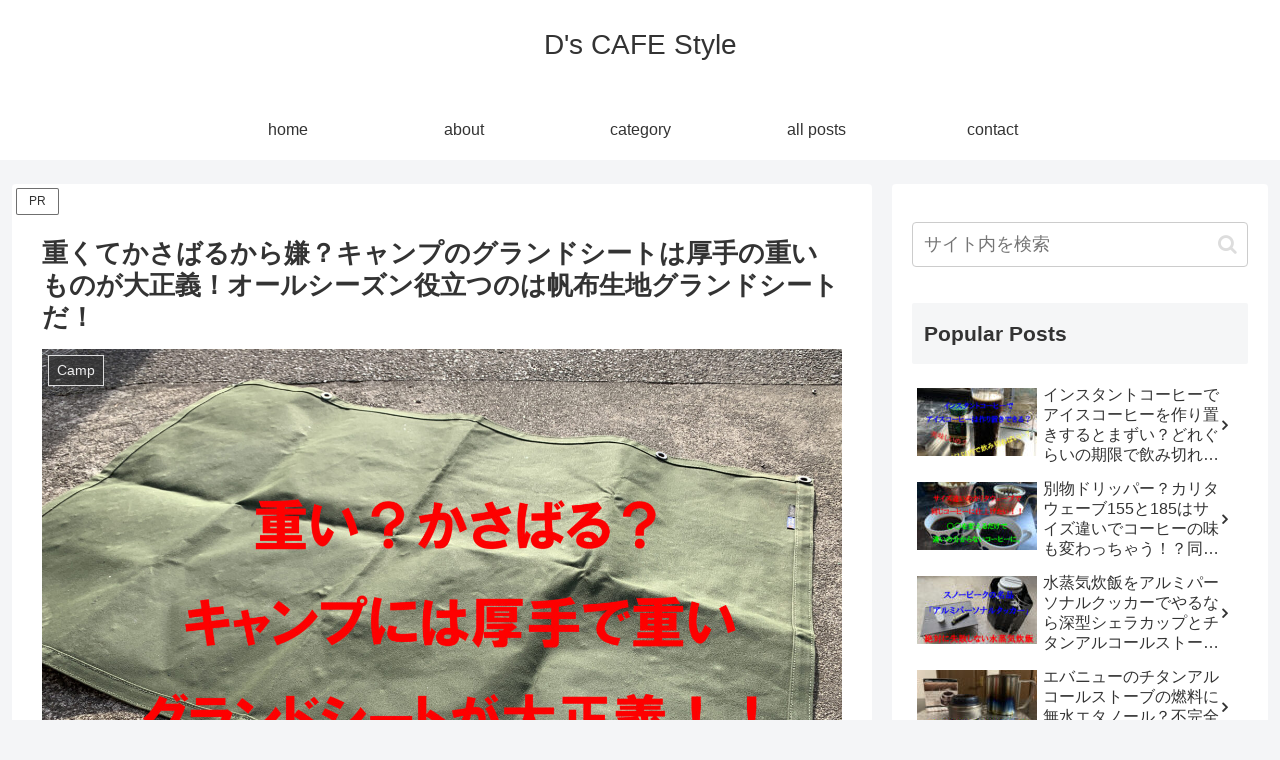

--- FILE ---
content_type: text/html; charset=utf-8
request_url: https://www.google.com/recaptcha/api2/aframe
body_size: -86
content:
<!DOCTYPE HTML><html><head><meta http-equiv="content-type" content="text/html; charset=UTF-8"></head><body><script nonce="2C8dhfQlsEh79dG_rvAKZw">/** Anti-fraud and anti-abuse applications only. See google.com/recaptcha */ try{var clients={'sodar':'https://pagead2.googlesyndication.com/pagead/sodar?'};window.addEventListener("message",function(a){try{if(a.source===window.parent){var b=JSON.parse(a.data);var c=clients[b['id']];if(c){var d=document.createElement('img');d.src=c+b['params']+'&rc='+(localStorage.getItem("rc::a")?sessionStorage.getItem("rc::b"):"");window.document.body.appendChild(d);sessionStorage.setItem("rc::e",parseInt(sessionStorage.getItem("rc::e")||0)+1);localStorage.setItem("rc::h",'1769442687830');}}}catch(b){}});window.parent.postMessage("_grecaptcha_ready", "*");}catch(b){}</script></body></html>